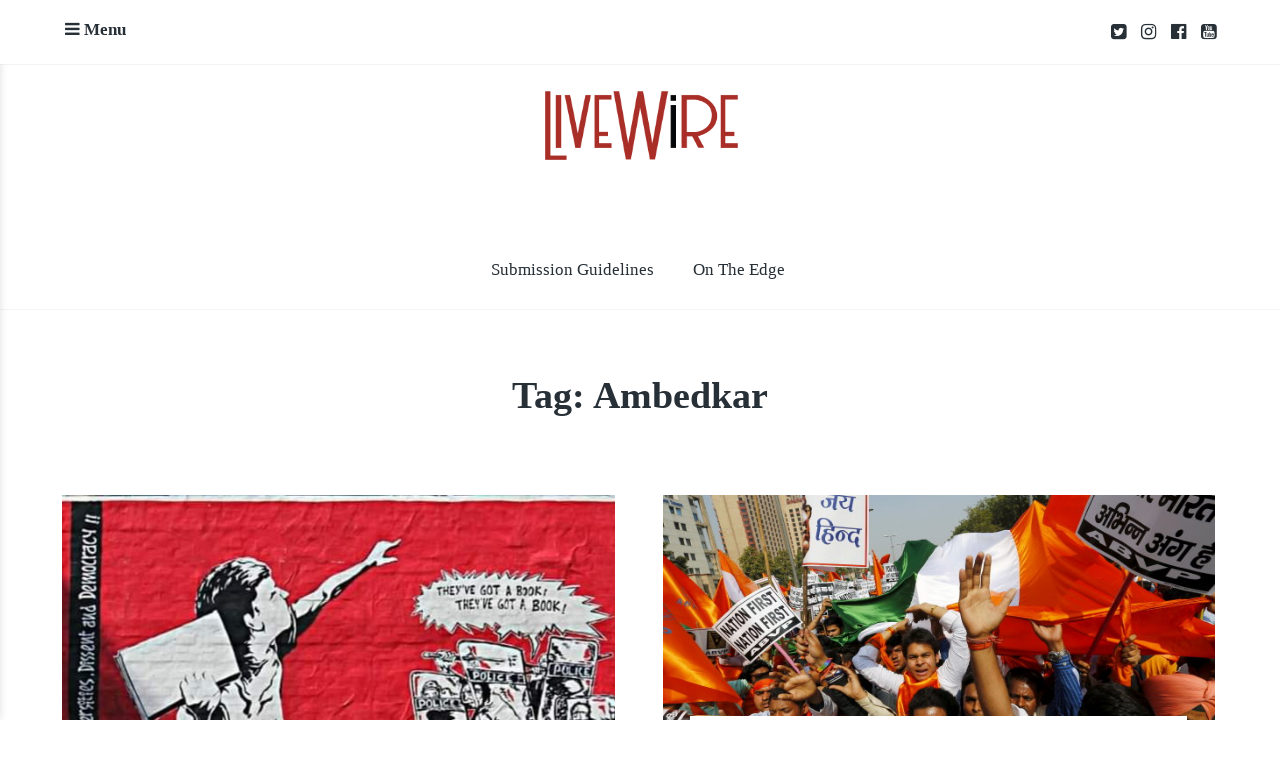

--- FILE ---
content_type: text/html; charset=UTF-8
request_url: https://livewire.thewire.in/tag/ambedkar/page/3/
body_size: 13588
content:
<!DOCTYPE html>
<html lang="en-US">
<head>
	<meta charset="UTF-8">
	<meta name="viewport" content="width=device-width, initial-scale=1">
	<link rel="profile" href="http://gmpg.org/xfn/11">
	<link rel="pingback" href="https://livewire.thewire.in/xmlrpc.php">

	<title>Ambedkar &#8211; Page 3</title>
<meta name='robots' content='max-image-preview:large' />
<link rel='dns-prefetch' href='//stats.wp.com' />
<link rel='dns-prefetch' href='//fonts.googleapis.com' />
<link rel='dns-prefetch' href='//v0.wordpress.com' />
<link rel='preconnect' href='//c0.wp.com' />
<link rel="alternate" type="application/rss+xml" title=" &raquo; Feed" href="https://livewire.thewire.in/feed/" />
<link rel="alternate" type="application/rss+xml" title=" &raquo; Comments Feed" href="https://livewire.thewire.in/comments/feed/" />
<link rel="alternate" type="application/rss+xml" title=" &raquo; Ambedkar Tag Feed" href="https://livewire.thewire.in/tag/ambedkar/feed/" />
<script type="text/javascript">
/* <![CDATA[ */
window._wpemojiSettings = {"baseUrl":"https:\/\/s.w.org\/images\/core\/emoji\/15.0.3\/72x72\/","ext":".png","svgUrl":"https:\/\/s.w.org\/images\/core\/emoji\/15.0.3\/svg\/","svgExt":".svg","source":{"concatemoji":"https:\/\/livewire.thewire.in\/wp-includes\/js\/wp-emoji-release.min.js?ver=6.6.2"}};
/*! This file is auto-generated */
!function(i,n){var o,s,e;function c(e){try{var t={supportTests:e,timestamp:(new Date).valueOf()};sessionStorage.setItem(o,JSON.stringify(t))}catch(e){}}function p(e,t,n){e.clearRect(0,0,e.canvas.width,e.canvas.height),e.fillText(t,0,0);var t=new Uint32Array(e.getImageData(0,0,e.canvas.width,e.canvas.height).data),r=(e.clearRect(0,0,e.canvas.width,e.canvas.height),e.fillText(n,0,0),new Uint32Array(e.getImageData(0,0,e.canvas.width,e.canvas.height).data));return t.every(function(e,t){return e===r[t]})}function u(e,t,n){switch(t){case"flag":return n(e,"\ud83c\udff3\ufe0f\u200d\u26a7\ufe0f","\ud83c\udff3\ufe0f\u200b\u26a7\ufe0f")?!1:!n(e,"\ud83c\uddfa\ud83c\uddf3","\ud83c\uddfa\u200b\ud83c\uddf3")&&!n(e,"\ud83c\udff4\udb40\udc67\udb40\udc62\udb40\udc65\udb40\udc6e\udb40\udc67\udb40\udc7f","\ud83c\udff4\u200b\udb40\udc67\u200b\udb40\udc62\u200b\udb40\udc65\u200b\udb40\udc6e\u200b\udb40\udc67\u200b\udb40\udc7f");case"emoji":return!n(e,"\ud83d\udc26\u200d\u2b1b","\ud83d\udc26\u200b\u2b1b")}return!1}function f(e,t,n){var r="undefined"!=typeof WorkerGlobalScope&&self instanceof WorkerGlobalScope?new OffscreenCanvas(300,150):i.createElement("canvas"),a=r.getContext("2d",{willReadFrequently:!0}),o=(a.textBaseline="top",a.font="600 32px Arial",{});return e.forEach(function(e){o[e]=t(a,e,n)}),o}function t(e){var t=i.createElement("script");t.src=e,t.defer=!0,i.head.appendChild(t)}"undefined"!=typeof Promise&&(o="wpEmojiSettingsSupports",s=["flag","emoji"],n.supports={everything:!0,everythingExceptFlag:!0},e=new Promise(function(e){i.addEventListener("DOMContentLoaded",e,{once:!0})}),new Promise(function(t){var n=function(){try{var e=JSON.parse(sessionStorage.getItem(o));if("object"==typeof e&&"number"==typeof e.timestamp&&(new Date).valueOf()<e.timestamp+604800&&"object"==typeof e.supportTests)return e.supportTests}catch(e){}return null}();if(!n){if("undefined"!=typeof Worker&&"undefined"!=typeof OffscreenCanvas&&"undefined"!=typeof URL&&URL.createObjectURL&&"undefined"!=typeof Blob)try{var e="postMessage("+f.toString()+"("+[JSON.stringify(s),u.toString(),p.toString()].join(",")+"));",r=new Blob([e],{type:"text/javascript"}),a=new Worker(URL.createObjectURL(r),{name:"wpTestEmojiSupports"});return void(a.onmessage=function(e){c(n=e.data),a.terminate(),t(n)})}catch(e){}c(n=f(s,u,p))}t(n)}).then(function(e){for(var t in e)n.supports[t]=e[t],n.supports.everything=n.supports.everything&&n.supports[t],"flag"!==t&&(n.supports.everythingExceptFlag=n.supports.everythingExceptFlag&&n.supports[t]);n.supports.everythingExceptFlag=n.supports.everythingExceptFlag&&!n.supports.flag,n.DOMReady=!1,n.readyCallback=function(){n.DOMReady=!0}}).then(function(){return e}).then(function(){var e;n.supports.everything||(n.readyCallback(),(e=n.source||{}).concatemoji?t(e.concatemoji):e.wpemoji&&e.twemoji&&(t(e.twemoji),t(e.wpemoji)))}))}((window,document),window._wpemojiSettings);
/* ]]> */
</script>

<style id='wp-emoji-styles-inline-css' type='text/css'>

	img.wp-smiley, img.emoji {
		display: inline !important;
		border: none !important;
		box-shadow: none !important;
		height: 1em !important;
		width: 1em !important;
		margin: 0 0.07em !important;
		vertical-align: -0.1em !important;
		background: none !important;
		padding: 0 !important;
	}
</style>
<link rel='stylesheet' id='wp-block-library-css' href='https://c0.wp.com/c/6.6.2/wp-includes/css/dist/block-library/style.min.css' type='text/css' media='all' />
<style id='classic-theme-styles-inline-css' type='text/css'>
/*! This file is auto-generated */
.wp-block-button__link{color:#fff;background-color:#32373c;border-radius:9999px;box-shadow:none;text-decoration:none;padding:calc(.667em + 2px) calc(1.333em + 2px);font-size:1.125em}.wp-block-file__button{background:#32373c;color:#fff;text-decoration:none}
</style>
<style id='global-styles-inline-css' type='text/css'>
:root{--wp--preset--aspect-ratio--square: 1;--wp--preset--aspect-ratio--4-3: 4/3;--wp--preset--aspect-ratio--3-4: 3/4;--wp--preset--aspect-ratio--3-2: 3/2;--wp--preset--aspect-ratio--2-3: 2/3;--wp--preset--aspect-ratio--16-9: 16/9;--wp--preset--aspect-ratio--9-16: 9/16;--wp--preset--color--black: #000000;--wp--preset--color--cyan-bluish-gray: #abb8c3;--wp--preset--color--white: #ffffff;--wp--preset--color--pale-pink: #f78da7;--wp--preset--color--vivid-red: #cf2e2e;--wp--preset--color--luminous-vivid-orange: #ff6900;--wp--preset--color--luminous-vivid-amber: #fcb900;--wp--preset--color--light-green-cyan: #7bdcb5;--wp--preset--color--vivid-green-cyan: #00d084;--wp--preset--color--pale-cyan-blue: #8ed1fc;--wp--preset--color--vivid-cyan-blue: #0693e3;--wp--preset--color--vivid-purple: #9b51e0;--wp--preset--gradient--vivid-cyan-blue-to-vivid-purple: linear-gradient(135deg,rgba(6,147,227,1) 0%,rgb(155,81,224) 100%);--wp--preset--gradient--light-green-cyan-to-vivid-green-cyan: linear-gradient(135deg,rgb(122,220,180) 0%,rgb(0,208,130) 100%);--wp--preset--gradient--luminous-vivid-amber-to-luminous-vivid-orange: linear-gradient(135deg,rgba(252,185,0,1) 0%,rgba(255,105,0,1) 100%);--wp--preset--gradient--luminous-vivid-orange-to-vivid-red: linear-gradient(135deg,rgba(255,105,0,1) 0%,rgb(207,46,46) 100%);--wp--preset--gradient--very-light-gray-to-cyan-bluish-gray: linear-gradient(135deg,rgb(238,238,238) 0%,rgb(169,184,195) 100%);--wp--preset--gradient--cool-to-warm-spectrum: linear-gradient(135deg,rgb(74,234,220) 0%,rgb(151,120,209) 20%,rgb(207,42,186) 40%,rgb(238,44,130) 60%,rgb(251,105,98) 80%,rgb(254,248,76) 100%);--wp--preset--gradient--blush-light-purple: linear-gradient(135deg,rgb(255,206,236) 0%,rgb(152,150,240) 100%);--wp--preset--gradient--blush-bordeaux: linear-gradient(135deg,rgb(254,205,165) 0%,rgb(254,45,45) 50%,rgb(107,0,62) 100%);--wp--preset--gradient--luminous-dusk: linear-gradient(135deg,rgb(255,203,112) 0%,rgb(199,81,192) 50%,rgb(65,88,208) 100%);--wp--preset--gradient--pale-ocean: linear-gradient(135deg,rgb(255,245,203) 0%,rgb(182,227,212) 50%,rgb(51,167,181) 100%);--wp--preset--gradient--electric-grass: linear-gradient(135deg,rgb(202,248,128) 0%,rgb(113,206,126) 100%);--wp--preset--gradient--midnight: linear-gradient(135deg,rgb(2,3,129) 0%,rgb(40,116,252) 100%);--wp--preset--font-size--small: 13px;--wp--preset--font-size--medium: 20px;--wp--preset--font-size--large: 36px;--wp--preset--font-size--x-large: 42px;--wp--preset--spacing--20: 0.44rem;--wp--preset--spacing--30: 0.67rem;--wp--preset--spacing--40: 1rem;--wp--preset--spacing--50: 1.5rem;--wp--preset--spacing--60: 2.25rem;--wp--preset--spacing--70: 3.38rem;--wp--preset--spacing--80: 5.06rem;--wp--preset--shadow--natural: 6px 6px 9px rgba(0, 0, 0, 0.2);--wp--preset--shadow--deep: 12px 12px 50px rgba(0, 0, 0, 0.4);--wp--preset--shadow--sharp: 6px 6px 0px rgba(0, 0, 0, 0.2);--wp--preset--shadow--outlined: 6px 6px 0px -3px rgba(255, 255, 255, 1), 6px 6px rgba(0, 0, 0, 1);--wp--preset--shadow--crisp: 6px 6px 0px rgba(0, 0, 0, 1);}:where(.is-layout-flex){gap: 0.5em;}:where(.is-layout-grid){gap: 0.5em;}body .is-layout-flex{display: flex;}.is-layout-flex{flex-wrap: wrap;align-items: center;}.is-layout-flex > :is(*, div){margin: 0;}body .is-layout-grid{display: grid;}.is-layout-grid > :is(*, div){margin: 0;}:where(.wp-block-columns.is-layout-flex){gap: 2em;}:where(.wp-block-columns.is-layout-grid){gap: 2em;}:where(.wp-block-post-template.is-layout-flex){gap: 1.25em;}:where(.wp-block-post-template.is-layout-grid){gap: 1.25em;}.has-black-color{color: var(--wp--preset--color--black) !important;}.has-cyan-bluish-gray-color{color: var(--wp--preset--color--cyan-bluish-gray) !important;}.has-white-color{color: var(--wp--preset--color--white) !important;}.has-pale-pink-color{color: var(--wp--preset--color--pale-pink) !important;}.has-vivid-red-color{color: var(--wp--preset--color--vivid-red) !important;}.has-luminous-vivid-orange-color{color: var(--wp--preset--color--luminous-vivid-orange) !important;}.has-luminous-vivid-amber-color{color: var(--wp--preset--color--luminous-vivid-amber) !important;}.has-light-green-cyan-color{color: var(--wp--preset--color--light-green-cyan) !important;}.has-vivid-green-cyan-color{color: var(--wp--preset--color--vivid-green-cyan) !important;}.has-pale-cyan-blue-color{color: var(--wp--preset--color--pale-cyan-blue) !important;}.has-vivid-cyan-blue-color{color: var(--wp--preset--color--vivid-cyan-blue) !important;}.has-vivid-purple-color{color: var(--wp--preset--color--vivid-purple) !important;}.has-black-background-color{background-color: var(--wp--preset--color--black) !important;}.has-cyan-bluish-gray-background-color{background-color: var(--wp--preset--color--cyan-bluish-gray) !important;}.has-white-background-color{background-color: var(--wp--preset--color--white) !important;}.has-pale-pink-background-color{background-color: var(--wp--preset--color--pale-pink) !important;}.has-vivid-red-background-color{background-color: var(--wp--preset--color--vivid-red) !important;}.has-luminous-vivid-orange-background-color{background-color: var(--wp--preset--color--luminous-vivid-orange) !important;}.has-luminous-vivid-amber-background-color{background-color: var(--wp--preset--color--luminous-vivid-amber) !important;}.has-light-green-cyan-background-color{background-color: var(--wp--preset--color--light-green-cyan) !important;}.has-vivid-green-cyan-background-color{background-color: var(--wp--preset--color--vivid-green-cyan) !important;}.has-pale-cyan-blue-background-color{background-color: var(--wp--preset--color--pale-cyan-blue) !important;}.has-vivid-cyan-blue-background-color{background-color: var(--wp--preset--color--vivid-cyan-blue) !important;}.has-vivid-purple-background-color{background-color: var(--wp--preset--color--vivid-purple) !important;}.has-black-border-color{border-color: var(--wp--preset--color--black) !important;}.has-cyan-bluish-gray-border-color{border-color: var(--wp--preset--color--cyan-bluish-gray) !important;}.has-white-border-color{border-color: var(--wp--preset--color--white) !important;}.has-pale-pink-border-color{border-color: var(--wp--preset--color--pale-pink) !important;}.has-vivid-red-border-color{border-color: var(--wp--preset--color--vivid-red) !important;}.has-luminous-vivid-orange-border-color{border-color: var(--wp--preset--color--luminous-vivid-orange) !important;}.has-luminous-vivid-amber-border-color{border-color: var(--wp--preset--color--luminous-vivid-amber) !important;}.has-light-green-cyan-border-color{border-color: var(--wp--preset--color--light-green-cyan) !important;}.has-vivid-green-cyan-border-color{border-color: var(--wp--preset--color--vivid-green-cyan) !important;}.has-pale-cyan-blue-border-color{border-color: var(--wp--preset--color--pale-cyan-blue) !important;}.has-vivid-cyan-blue-border-color{border-color: var(--wp--preset--color--vivid-cyan-blue) !important;}.has-vivid-purple-border-color{border-color: var(--wp--preset--color--vivid-purple) !important;}.has-vivid-cyan-blue-to-vivid-purple-gradient-background{background: var(--wp--preset--gradient--vivid-cyan-blue-to-vivid-purple) !important;}.has-light-green-cyan-to-vivid-green-cyan-gradient-background{background: var(--wp--preset--gradient--light-green-cyan-to-vivid-green-cyan) !important;}.has-luminous-vivid-amber-to-luminous-vivid-orange-gradient-background{background: var(--wp--preset--gradient--luminous-vivid-amber-to-luminous-vivid-orange) !important;}.has-luminous-vivid-orange-to-vivid-red-gradient-background{background: var(--wp--preset--gradient--luminous-vivid-orange-to-vivid-red) !important;}.has-very-light-gray-to-cyan-bluish-gray-gradient-background{background: var(--wp--preset--gradient--very-light-gray-to-cyan-bluish-gray) !important;}.has-cool-to-warm-spectrum-gradient-background{background: var(--wp--preset--gradient--cool-to-warm-spectrum) !important;}.has-blush-light-purple-gradient-background{background: var(--wp--preset--gradient--blush-light-purple) !important;}.has-blush-bordeaux-gradient-background{background: var(--wp--preset--gradient--blush-bordeaux) !important;}.has-luminous-dusk-gradient-background{background: var(--wp--preset--gradient--luminous-dusk) !important;}.has-pale-ocean-gradient-background{background: var(--wp--preset--gradient--pale-ocean) !important;}.has-electric-grass-gradient-background{background: var(--wp--preset--gradient--electric-grass) !important;}.has-midnight-gradient-background{background: var(--wp--preset--gradient--midnight) !important;}.has-small-font-size{font-size: var(--wp--preset--font-size--small) !important;}.has-medium-font-size{font-size: var(--wp--preset--font-size--medium) !important;}.has-large-font-size{font-size: var(--wp--preset--font-size--large) !important;}.has-x-large-font-size{font-size: var(--wp--preset--font-size--x-large) !important;}
:where(.wp-block-post-template.is-layout-flex){gap: 1.25em;}:where(.wp-block-post-template.is-layout-grid){gap: 1.25em;}
:where(.wp-block-columns.is-layout-flex){gap: 2em;}:where(.wp-block-columns.is-layout-grid){gap: 2em;}
:root :where(.wp-block-pullquote){font-size: 1.5em;line-height: 1.6;}
</style>
<link rel='stylesheet' id='baseline-style-css' href='https://livewire.thewire.in/wp-content/themes/baseline/style.css?ver=6.6.2' type='text/css' media='all' />
<style id='baseline-style-inline-css' type='text/css'>

		.site-title-wrap {
		      background-color: #ffffff;
		}
		
		.site-title-wrap {
		      padding: 2% 0;
		}
		
		.site-title a,
		.site-description {
			color: #020202;
		}
		
	.featured-content .post {
		padding: 2% 0;
	}
	
</style>
<link rel='stylesheet' id='font-awesome-css' href='https://livewire.thewire.in/wp-content/themes/baseline/inc/fontawesome/css/font-awesome.css?ver=4.3.0' type='text/css' media='screen' />
<link rel='stylesheet' id='baseline-fonts-css' href='//fonts.googleapis.com/css?family=Work+Sans%3A400%2C600%2C500%7CNoto+Sans%3A400%2C700%2C400italic%2C700italic&#038;subset=latin%2Clatin-ext' type='text/css' media='all' />
<link rel='stylesheet' id='jetpack-carousel-swiper-css-css' href='https://c0.wp.com/p/jetpack/14.5/modules/carousel/swiper-bundle.css' type='text/css' media='all' />
<link rel='stylesheet' id='jetpack-carousel-css' href='https://c0.wp.com/p/jetpack/14.5/modules/carousel/jetpack-carousel.css' type='text/css' media='all' />
<link rel='stylesheet' id='tiled-gallery-css' href='https://c0.wp.com/p/jetpack/14.5/modules/tiled-gallery/tiled-gallery/tiled-gallery.css' type='text/css' media='all' />
<script type="text/javascript" src="https://c0.wp.com/c/6.6.2/wp-includes/js/jquery/jquery.min.js" id="jquery-core-js"></script>
<script type="text/javascript" src="https://c0.wp.com/c/6.6.2/wp-includes/js/jquery/jquery-migrate.min.js" id="jquery-migrate-js"></script>
<link rel="https://api.w.org/" href="https://livewire.thewire.in/wp-json/" /><link rel="alternate" title="JSON" type="application/json" href="https://livewire.thewire.in/wp-json/wp/v2/tags/708" /><link rel="EditURI" type="application/rsd+xml" title="RSD" href="https://livewire.thewire.in/xmlrpc.php?rsd" />
<meta name="generator" content="WordPress 6.6.2" />
	<style>img#wpstats{display:none}</style>
		
<!-- Jetpack Open Graph Tags -->
<meta property="og:type" content="website" />
<meta property="og:title" content="Ambedkar &#8211; Page 3" />
<meta property="og:url" content="https://livewire.thewire.in/tag/ambedkar/" />
<meta property="og:image" content="https://livewire.thewire.in/wp-content/uploads/2023/09/cropped-livewire_full_logo-2.png" />
<meta property="og:image:width" content="570" />
<meta property="og:image:height" content="236" />
<meta property="og:image:alt" content="" />
<meta property="og:locale" content="en_US" />
<meta name="twitter:site" content="@livewire" />

<!-- End Jetpack Open Graph Tags -->
<link rel="icon" href="https://livewire.thewire.in/wp-content/uploads/2020/07/livewire_logo.png" sizes="32x32" />
<link rel="icon" href="https://livewire.thewire.in/wp-content/uploads/2020/07/livewire_logo.png" sizes="192x192" />
<link rel="apple-touch-icon" href="https://livewire.thewire.in/wp-content/uploads/2020/07/livewire_logo.png" />
<meta name="msapplication-TileImage" content="https://livewire.thewire.in/wp-content/uploads/2020/07/livewire_logo.png" />
		<style type="text/css" id="wp-custom-css">
			.entry-title{font-size:38px !important;}

.entry-content a{color: #A92E28 !important;border-bottom: solid 1px #A92E28 !important;}

ins{
font-weight: 700 !important;
font-family: PT Sans !important;
text-decoration: none;
padding-bottom: 10px;
width: 100%;
display: block;
font-size: 1.1em !important;
background:none;
font-style: italic;
}
.site-logo{width:200px;height:70px;}
.site-title-wrap{background-color:white;}
		</style>
		<script async src="https://www.googletagmanager.com/gtag/js?id=UA-116538093-1"></script>
<script>
  window.dataLayer = window.dataLayer || [];
  function gtag(){dataLayer.push(arguments);}
  gtag('js', new Date());

  gtag('config', 'UA-116538093-1');
</script>
</head>

<body class="archive paged tag tag-ambedkar tag-708 wp-custom-logo paged-3 tag-paged-3 infinite-scroll two-column has-widgets has-site-logo">
<nav id="slideout-menu" class="slideout-menu">
	<!-- Sidebar navigation -->
	<nav id="site-navigation" class="sidebar-navigation" role="navigation">
		<!-- Get the main navigation for mobile -->
		<div class="mobile-menu">
		<div class="menu-nav-bar-container"><ul id="menu-nav-bar" class="menu"><li id="menu-item-8640" class="menu-item menu-item-type-custom menu-item-object-custom menu-item-8640"><a href="http://livewire.thewire.in/livewire-submission-guidelines/">Submission Guidelines</a></li>
<li id="menu-item-11338" class="menu-item menu-item-type-custom menu-item-object-custom menu-item-11338"><a target="_blank" rel="noopener" href="http://livewire.thewire.in/tag/On-the-edge/">On The Edge</a></li>
</ul></div>		</div>
	</nav><!-- #site-navigation -->

		<div id="secondary" class="widget-area">
					<aside class="widget social-widget">
				<nav class="social-navigation" role="navigation">
					<div class="menu-homepage-top-social-container"><ul id="menu-homepage-top-social" class="menu"><li id="menu-item-64" class="menu-item menu-item-type-custom menu-item-object-custom menu-item-64"><a target="_blank" rel="noopener" href="https://twitter.com/livewire?lang=en">twitter</a></li>
<li id="menu-item-65" class="menu-item menu-item-type-custom menu-item-object-custom menu-item-65"><a target="_blank" rel="noopener" href="https://www.instagram.com/livewirein/">instagram</a></li>
<li id="menu-item-63" class="menu-item menu-item-type-custom menu-item-object-custom menu-item-63"><a target="_blank" rel="noopener" href="https://facebook.com/thewire.in">facebook</a></li>
<li id="menu-item-129" class="menu-item menu-item-type-custom menu-item-object-custom menu-item-129"><a target="_blank" rel="noopener" href="https://www.youtube.com/c/TheWireNews?sub_confirmation=1">youtube</a></li>
</ul></div>				</nav><!-- .footer-navigation -->
			</aside>
		
		<aside id="nav_menu-3" class="widget widget_nav_menu"><div class="menu-nav-bar-container"><ul id="menu-nav-bar-1" class="menu"><li class="menu-item menu-item-type-custom menu-item-object-custom menu-item-8640"><a href="http://livewire.thewire.in/livewire-submission-guidelines/">Submission Guidelines</a></li>
<li class="menu-item menu-item-type-custom menu-item-object-custom menu-item-11338"><a target="_blank" rel="noopener" href="http://livewire.thewire.in/tag/On-the-edge/">On The Edge</a></li>
</ul></div></aside>	</div>
</nav>


<div class="fixed-nav">
	<div class="container">
		<div class="menu-toggle fixed-toggle">
			<i class="fa"></i> <span>Menu</span>
		</div>

					<div class="fixed-nav-right">
				<nav class="social-navigation" role="navigation">
					<div class="menu-homepage-top-social-container"><ul id="menu-homepage-top-social-1" class="menu"><li class="menu-item menu-item-type-custom menu-item-object-custom menu-item-64"><a target="_blank" rel="noopener" href="https://twitter.com/livewire?lang=en">twitter</a></li>
<li class="menu-item menu-item-type-custom menu-item-object-custom menu-item-65"><a target="_blank" rel="noopener" href="https://www.instagram.com/livewirein/">instagram</a></li>
<li class="menu-item menu-item-type-custom menu-item-object-custom menu-item-63"><a target="_blank" rel="noopener" href="https://facebook.com/thewire.in">facebook</a></li>
<li class="menu-item menu-item-type-custom menu-item-object-custom menu-item-129"><a target="_blank" rel="noopener" href="https://www.youtube.com/c/TheWireNews?sub_confirmation=1">youtube</a></li>
</ul></div>				</nav><!-- .footer-navigation -->
			</div>
		
			</div><!-- .container -->
</div><!-- .fixed-nav -->

<header id="masthead" class="site-header" role="banner">
	<!-- Site title and logo -->
	<div class="site-title-wrap">
			<!-- Use the Site Logo feature, if supported -->
	<a href="https://livewire.thewire.in/" class="site-logo-link" rel="home" itemprop="url"><img width="570" height="236" src="https://livewire.thewire.in/wp-content/uploads/2023/09/cropped-livewire_full_logo-2.png" class="site-logo attachment-baseline-logo" alt="" data-size="baseline-logo" itemprop="logo" decoding="async" fetchpriority="high" srcset="https://livewire.thewire.in/wp-content/uploads/2023/09/cropped-livewire_full_logo-2.png 570w, https://livewire.thewire.in/wp-content/uploads/2023/09/cropped-livewire_full_logo-2-300x124.png 300w, https://livewire.thewire.in/wp-content/uploads/2023/09/cropped-livewire_full_logo-2-425x176.png 425w" sizes="(max-width: 570px) 100vw, 570px" data-attachment-id="49045" data-permalink="https://livewire.thewire.in/cropped-livewire_full_logo-2-png/" data-orig-file="https://livewire.thewire.in/wp-content/uploads/2023/09/cropped-livewire_full_logo-2.png" data-orig-size="570,236" data-comments-opened="0" data-image-meta="{&quot;aperture&quot;:&quot;0&quot;,&quot;credit&quot;:&quot;&quot;,&quot;camera&quot;:&quot;&quot;,&quot;caption&quot;:&quot;&quot;,&quot;created_timestamp&quot;:&quot;0&quot;,&quot;copyright&quot;:&quot;&quot;,&quot;focal_length&quot;:&quot;0&quot;,&quot;iso&quot;:&quot;0&quot;,&quot;shutter_speed&quot;:&quot;0&quot;,&quot;title&quot;:&quot;&quot;,&quot;orientation&quot;:&quot;0&quot;}" data-image-title="cropped-livewire_full_logo-2.png" data-image-description="&lt;p&gt;http://livewire.thewire.in/wp-content/uploads/2023/09/cropped-livewire_full_logo-2.png&lt;/p&gt;
" data-image-caption="" data-medium-file="https://livewire.thewire.in/wp-content/uploads/2023/09/cropped-livewire_full_logo-2-300x124.png" data-large-file="https://livewire.thewire.in/wp-content/uploads/2023/09/cropped-livewire_full_logo-2.png" /></a>
	<div class="titles-wrap">
					<p class="site-title"><a href="https://livewire.thewire.in/" rel="home"></a></p>
			
			</div><!-- .titles-wrap -->

		<!-- Get the header background image -->
			</div>

	<!-- Get the main menu -->
	<nav class="main-navigation" role="navigation">
		<div class="menu-nav-bar-container"><ul id="menu-nav-bar-2" class="menu"><li class="menu-item menu-item-type-custom menu-item-object-custom menu-item-8640"><a href="http://livewire.thewire.in/livewire-submission-guidelines/">Submission Guidelines</a></li>
<li class="menu-item menu-item-type-custom menu-item-object-custom menu-item-11338"><a target="_blank" rel="noopener" href="http://livewire.thewire.in/tag/On-the-edge/">On The Edge</a></li>
</ul></div>	</nav><!-- .main-navigation -->
</header><!-- #masthead -->

<div id="page" class="hfeed site">
	<div id="content" class="site-content">
		

	<section id="primary" class="content-area">
		<main id="main" class="site-main blocks-page" role="main">
							<header class="entry-header archive-header">
					<div class="container">
						<h1 class="entry-title">Tag: <span>Ambedkar</span></h1>					</div><!-- .container -->
				</header><!-- .entry-header -->

				<div id="post-wrapper" class="grid-wrapper">
					<div class="gallery-wrapper">
					
	<div id="post-10627" class="gallery-thumb post post-10627 type-post status-publish format-standard has-post-thumbnail hentry category-livewire tag-ambedkar tag-education-budget tag-icons-on-jnu-walls tag-jnu-library-budget-cut tag-jnu-vc-wall-posters tag-jnu-wall-posters tag-jnu-wall-posters-delhi-defacement-act tag-jnu-wall-posters-removed tag-library-budget tag-open-letter-jnusu-president tag-posters-in-jnu with-featured-image">
		<a class="gallery-thumb-image with-featured-image" href="https://livewire.thewire.in/livewire/an-open-letter-from-the-walls-of-jnu/" title="An Open Letter From the Walls of JNU">
			<!-- Grab the image, or the fallback image -->
			<img width="619" height="520" src="https://livewire.thewire.in/wp-content/uploads/2019/07/jnu-wall.jpeg" class="attachment-baseline-two-column size-baseline-two-column wp-post-image" alt="" decoding="async" srcset="https://livewire.thewire.in/wp-content/uploads/2019/07/jnu-wall.jpeg 619w, https://livewire.thewire.in/wp-content/uploads/2019/07/jnu-wall-300x252.jpeg 300w, https://livewire.thewire.in/wp-content/uploads/2019/07/jnu-wall-425x357.jpeg 425w, https://livewire.thewire.in/wp-content/uploads/2019/07/jnu-wall-24x20.jpeg 24w, https://livewire.thewire.in/wp-content/uploads/2019/07/jnu-wall-36x30.jpeg 36w, https://livewire.thewire.in/wp-content/uploads/2019/07/jnu-wall-48x40.jpeg 48w" sizes="(max-width: 619px) 100vw, 619px" data-attachment-id="10632" data-permalink="https://livewire.thewire.in/livewire/an-open-letter-from-the-walls-of-jnu/attachment/jnu-wall/" data-orig-file="https://livewire.thewire.in/wp-content/uploads/2019/07/jnu-wall.jpeg" data-orig-size="619,520" data-comments-opened="0" data-image-meta="{&quot;aperture&quot;:&quot;0&quot;,&quot;credit&quot;:&quot;&quot;,&quot;camera&quot;:&quot;&quot;,&quot;caption&quot;:&quot;&quot;,&quot;created_timestamp&quot;:&quot;0&quot;,&quot;copyright&quot;:&quot;&quot;,&quot;focal_length&quot;:&quot;0&quot;,&quot;iso&quot;:&quot;0&quot;,&quot;shutter_speed&quot;:&quot;0&quot;,&quot;title&quot;:&quot;&quot;,&quot;orientation&quot;:&quot;0&quot;}" data-image-title="jnu wall" data-image-description="" data-image-caption="" data-medium-file="https://livewire.thewire.in/wp-content/uploads/2019/07/jnu-wall-300x252.jpeg" data-large-file="https://livewire.thewire.in/wp-content/uploads/2019/07/jnu-wall.jpeg" />		</a>

		<div class="container">
			<header class="entry-header">
				<h2 class="entry-title"><a href="https://livewire.thewire.in/livewire/an-open-letter-from-the-walls-of-jnu/" rel="bookmark">An Open Letter From the Walls of JNU</a></h2>

					<div class="byline">
		<span>
						<!-- Get the avatar -->
			<a href="https://livewire.thewire.in/author/n-sai-balaji/" title="Posts by  ">
				<img alt='' src='https://secure.gravatar.com/avatar/c03b29a89ec8d06bd6af957b85a1db0a?s=24&#038;d=mm&#038;r=g' srcset='https://secure.gravatar.com/avatar/c03b29a89ec8d06bd6af957b85a1db0a?s=48&#038;d=mm&#038;r=g 2x' class='avatar avatar-24 photo' height='24' width='24' decoding='async'/>			</a>
			<a href="https://livewire.thewire.in/author/n-sai-balaji/" title="Posts by N. Sai Balaji" rel="author">N. Sai Balaji</a>		</span>
		<span><a href="https://livewire.thewire.in/livewire/an-open-letter-from-the-walls-of-jnu/" rel="bookmark">July 20, 2019</a></span>
			</div>
			</header><!-- .entry-header -->


							<div class="entry-content">
					<p>JNU's vice-chancellor has allegedly ordered to take down all the wall posters under the Delhi Defacement Act.</p>
				</div>
			
			<p class="more-bg"><a class="more-link" href="https://livewire.thewire.in/livewire/an-open-letter-from-the-walls-of-jnu/" rel="bookmark">Read More</a></p>

		</div><!-- .gallery-thumb-inside -->

	</div>

	<div id="post-3253" class="gallery-thumb post post-3253 type-post status-publish format-standard has-post-thumbnail hentry category-livewire tag-abvp tag-abvp-ramjas tag-abvp-ramjas-college tag-ambedkar tag-amnesty-india tag-anti-nationalism tag-bhagat-singh tag-bjp tag-buddha-in-a-traffic-jam tag-delhi-university tag-iit-madras tag-iit-madras-beef-festival tag-jadavpur-university tag-jnu tag-kashmir tag-ramjas tag-rohingya tag-sardar-patel tag-shehla-rashid tag-subhash-chandra-bose tag-swami-vivekananda tag-umar-khalid tag-vd-savarkar tag-vivek-agnihotri with-featured-image">
		<a class="gallery-thumb-image with-featured-image" href="https://livewire.thewire.in/livewire/abvp-vivekananda/" title="The ABVP Claims It Follows Swami Vivekananda&#8217;s Teachings. Its Actions Say Otherwise">
			<!-- Grab the image, or the fallback image -->
			<img width="630" height="315" src="https://livewire.thewire.in/wp-content/uploads/2018/07/abvp-adnan-abidi.jpeg" class="attachment-baseline-two-column size-baseline-two-column wp-post-image" alt="" decoding="async" loading="lazy" srcset="https://livewire.thewire.in/wp-content/uploads/2018/07/abvp-adnan-abidi.jpeg 630w, https://livewire.thewire.in/wp-content/uploads/2018/07/abvp-adnan-abidi-300x150.jpeg 300w, https://livewire.thewire.in/wp-content/uploads/2018/07/abvp-adnan-abidi-425x213.jpeg 425w, https://livewire.thewire.in/wp-content/uploads/2018/07/abvp-adnan-abidi-24x12.jpeg 24w, https://livewire.thewire.in/wp-content/uploads/2018/07/abvp-adnan-abidi-36x18.jpeg 36w, https://livewire.thewire.in/wp-content/uploads/2018/07/abvp-adnan-abidi-48x24.jpeg 48w" sizes="(max-width: 630px) 100vw, 630px" data-attachment-id="3256" data-permalink="https://livewire.thewire.in/livewire/abvp-vivekananda/attachment/activists-from-the-abvp-the-student-wing-of-indias-ruling-bjp-shout-slogans-during-a-protest-march-in-new-delhi/" data-orig-file="https://livewire.thewire.in/wp-content/uploads/2018/07/abvp-adnan-abidi.jpeg" data-orig-size="630,315" data-comments-opened="0" data-image-meta="{&quot;aperture&quot;:&quot;0&quot;,&quot;credit&quot;:&quot;REUTERS&quot;,&quot;camera&quot;:&quot;&quot;,&quot;caption&quot;:&quot;Activists from the Akhil Bharatiya Vidyarthi Parishad (ABVP), the student wing of India\u2019s ruling Bharatiya Janata Party (BJP), shout slogans during a protest march in New Delhi, India, February 24, 2016. Thousands of ABVP members on Wednesday carried out the march against \&quot;anti-national sloganeering\&quot; raised at the Jawaharlal Nehru University (JNU) campus earlier this month, protesters said.  REUTERS\/Adnan Abidi&quot;,&quot;created_timestamp&quot;:&quot;1456308085&quot;,&quot;copyright&quot;:&quot;&quot;,&quot;focal_length&quot;:&quot;0&quot;,&quot;iso&quot;:&quot;0&quot;,&quot;shutter_speed&quot;:&quot;0&quot;,&quot;title&quot;:&quot;Activists from the ABVP the student wing of India\u2019s ruling BJP shout slogans during a protest march in New Delhi&quot;,&quot;orientation&quot;:&quot;0&quot;}" data-image-title="Activists from the ABVP the student wing of India’s ruling BJP shout slogans during a protest march in New Delhi" data-image-description="" data-image-caption="&lt;p&gt;Activists from the Akhil Bharatiya Vidyarthi Parishad (ABVP), the student wing of India’s ruling Bharatiya Janata Party (BJP), shout slogans during a protest march in New Delhi, India, February 24, 2016. Thousands of ABVP members on Wednesday carried out the march against &#8220;anti-national sloganeering&#8221; raised at the Jawaharlal Nehru University (JNU) campus earlier this month, protesters said. Credit: Reuters/Adnan Abidi&lt;/p&gt;
" data-medium-file="https://livewire.thewire.in/wp-content/uploads/2018/07/abvp-adnan-abidi-300x150.jpeg" data-large-file="https://livewire.thewire.in/wp-content/uploads/2018/07/abvp-adnan-abidi.jpeg" />		</a>

		<div class="container">
			<header class="entry-header">
				<h2 class="entry-title"><a href="https://livewire.thewire.in/livewire/abvp-vivekananda/" rel="bookmark">The ABVP Claims It Follows Swami Vivekananda&#8217;s Teachings. Its Actions Say Otherwise</a></h2>

					<div class="byline">
		<span>
						<!-- Get the avatar -->
			<a href="https://livewire.thewire.in/author/vivashwan-singh/" title="Posts by  ">
				<img alt='' src='https://secure.gravatar.com/avatar/63ea5a5f40b7b30e23a5b15fd80b2e18?s=24&#038;d=mm&#038;r=g' srcset='https://secure.gravatar.com/avatar/63ea5a5f40b7b30e23a5b15fd80b2e18?s=48&#038;d=mm&#038;r=g 2x' class='avatar avatar-24 photo' height='24' width='24' loading='lazy' decoding='async'/>			</a>
			<a href="https://livewire.thewire.in/author/vivashwan-singh/" title="Posts by Vivashwan Singh" rel="author">Vivashwan Singh</a>		</span>
		<span><a href="https://livewire.thewire.in/livewire/abvp-vivekananda/" rel="bookmark">July 30, 2018</a></span>
			</div>
			</header><!-- .entry-header -->


							<div class="entry-content">
					<p>Where Vivekananda valued secularism and tolerance, the ABVP only seems to care about shutting down "anti-national" activities.</p>
				</div>
			
			<p class="more-bg"><a class="more-link" href="https://livewire.thewire.in/livewire/abvp-vivekananda/" rel="bookmark">Read More</a></p>

		</div><!-- .gallery-thumb-inside -->

	</div>

	<div id="post-1218" class="gallery-thumb post post-1218 type-post status-publish format-standard has-post-thumbnail hentry category-livewire tag-ambedkar tag-appsc tag-campus tag-campus-politics tag-caste tag-caste-oppression tag-democracy tag-equality tag-freedom tag-iit tag-iitb tag-participatory-democracy tag-restrictions tag-sexism tag-theory with-featured-image">
		<a class="gallery-thumb-image with-featured-image" href="https://livewire.thewire.in/livewire/what-the-call-to-ban-unofficial-groups-at-iitb-really-means/" title="What the Call to Ban Unofficial Groups at IITB Really Means">
			<!-- Grab the image, or the fallback image -->
			<img width="650" height="305" src="https://livewire.thewire.in/wp-content/uploads/2018/05/ambedkar-portrait.jpg" class="attachment-baseline-two-column size-baseline-two-column wp-post-image" alt="" decoding="async" loading="lazy" data-attachment-id="1224" data-permalink="https://livewire.thewire.in/livewire/what-the-call-to-ban-unofficial-groups-at-iitb-really-means/attachment/ambedkar-portrait/" data-orig-file="https://livewire.thewire.in/wp-content/uploads/2018/05/ambedkar-portrait.jpg" data-orig-size="720,338" data-comments-opened="0" data-image-meta="{&quot;aperture&quot;:&quot;0&quot;,&quot;credit&quot;:&quot;&quot;,&quot;camera&quot;:&quot;&quot;,&quot;caption&quot;:&quot;&quot;,&quot;created_timestamp&quot;:&quot;0&quot;,&quot;copyright&quot;:&quot;&quot;,&quot;focal_length&quot;:&quot;0&quot;,&quot;iso&quot;:&quot;0&quot;,&quot;shutter_speed&quot;:&quot;0&quot;,&quot;title&quot;:&quot;&quot;,&quot;orientation&quot;:&quot;0&quot;}" data-image-title="ambedkar-portrait" data-image-description="" data-image-caption="&lt;p&gt;Credit: Reuters&lt;/p&gt;
" data-medium-file="https://livewire.thewire.in/wp-content/uploads/2018/05/ambedkar-portrait.jpg" data-large-file="https://livewire.thewire.in/wp-content/uploads/2018/05/ambedkar-portrait.jpg" />		</a>

		<div class="container">
			<header class="entry-header">
				<h2 class="entry-title"><a href="https://livewire.thewire.in/livewire/what-the-call-to-ban-unofficial-groups-at-iitb-really-means/" rel="bookmark">What the Call to Ban Unofficial Groups at IITB Really Means</a></h2>

					<div class="byline">
		<span>
						<!-- Get the avatar -->
			<a href="https://livewire.thewire.in/author/danish-hamid/" title="Posts by  ">
				<img alt='' src='https://secure.gravatar.com/avatar/13ee45358d2949634f3b787cc151496d?s=24&#038;d=mm&#038;r=g' srcset='https://secure.gravatar.com/avatar/13ee45358d2949634f3b787cc151496d?s=48&#038;d=mm&#038;r=g 2x' class='avatar avatar-24 photo' height='24' width='24' loading='lazy' decoding='async'/>			</a>
			<a href="https://livewire.thewire.in/author/danish-hamid/" title="Posts by Danish Hamid" rel="author">Danish Hamid</a>		</span>
		<span><a href="https://livewire.thewire.in/livewire/what-the-call-to-ban-unofficial-groups-at-iitb-really-means/" rel="bookmark">May 3, 2018</a></span>
			</div>
			</header><!-- .entry-header -->


							<div class="entry-content">
					<p>The protests in IITB against groups discussing and challenging inherent oppressions are another nail in the coffin of free student expression and activism</p>
				</div>
			
			<p class="more-bg"><a class="more-link" href="https://livewire.thewire.in/livewire/what-the-call-to-ban-unofficial-groups-at-iitb-really-means/" rel="bookmark">Read More</a></p>

		</div><!-- .gallery-thumb-inside -->

	</div>
					</div><!-- .gallery-wrapper -->
				</div><!-- #post-wrapper -->

					<div class="pagination">
		<div class="container">
		<a class="prev page-numbers" href="https://livewire.thewire.in/tag/ambedkar/page/2/">&larr;</a>
<a class="page-numbers" href="https://livewire.thewire.in/tag/ambedkar/page/1/">1</a>
<a class="page-numbers" href="https://livewire.thewire.in/tag/ambedkar/page/2/">2</a>
<span aria-current="page" class="page-numbers current">3</span>		</div>
	</div>
			</main><!-- #main -->
	</section><!-- #primary -->


	</div><!-- #content -->
</div><!-- #page -->


<footer id="colophon" class="site-footer" role="contentinfo">
	<div class="container">
		<div class="footer-bottom">
			

			<div class="site-info">
				© Copyright TheWire.in 2023. All rights reserved.			</div>
		</div>
	</div><!-- .container -->
</footer><!-- #colophon -->

		<div id="jp-carousel-loading-overlay">
			<div id="jp-carousel-loading-wrapper">
				<span id="jp-carousel-library-loading">&nbsp;</span>
			</div>
		</div>
		<div class="jp-carousel-overlay" style="display: none;">

		<div class="jp-carousel-container">
			<!-- The Carousel Swiper -->
			<div
				class="jp-carousel-wrap swiper-container jp-carousel-swiper-container jp-carousel-transitions"
				itemscope
				itemtype="https://schema.org/ImageGallery">
				<div class="jp-carousel swiper-wrapper"></div>
				<div class="jp-swiper-button-prev swiper-button-prev">
					<svg width="25" height="24" viewBox="0 0 25 24" fill="none" xmlns="http://www.w3.org/2000/svg">
						<mask id="maskPrev" mask-type="alpha" maskUnits="userSpaceOnUse" x="8" y="6" width="9" height="12">
							<path d="M16.2072 16.59L11.6496 12L16.2072 7.41L14.8041 6L8.8335 12L14.8041 18L16.2072 16.59Z" fill="white"/>
						</mask>
						<g mask="url(#maskPrev)">
							<rect x="0.579102" width="23.8823" height="24" fill="#FFFFFF"/>
						</g>
					</svg>
				</div>
				<div class="jp-swiper-button-next swiper-button-next">
					<svg width="25" height="24" viewBox="0 0 25 24" fill="none" xmlns="http://www.w3.org/2000/svg">
						<mask id="maskNext" mask-type="alpha" maskUnits="userSpaceOnUse" x="8" y="6" width="8" height="12">
							<path d="M8.59814 16.59L13.1557 12L8.59814 7.41L10.0012 6L15.9718 12L10.0012 18L8.59814 16.59Z" fill="white"/>
						</mask>
						<g mask="url(#maskNext)">
							<rect x="0.34375" width="23.8822" height="24" fill="#FFFFFF"/>
						</g>
					</svg>
				</div>
			</div>
			<!-- The main close buton -->
			<div class="jp-carousel-close-hint">
				<svg width="25" height="24" viewBox="0 0 25 24" fill="none" xmlns="http://www.w3.org/2000/svg">
					<mask id="maskClose" mask-type="alpha" maskUnits="userSpaceOnUse" x="5" y="5" width="15" height="14">
						<path d="M19.3166 6.41L17.9135 5L12.3509 10.59L6.78834 5L5.38525 6.41L10.9478 12L5.38525 17.59L6.78834 19L12.3509 13.41L17.9135 19L19.3166 17.59L13.754 12L19.3166 6.41Z" fill="white"/>
					</mask>
					<g mask="url(#maskClose)">
						<rect x="0.409668" width="23.8823" height="24" fill="#FFFFFF"/>
					</g>
				</svg>
			</div>
			<!-- Image info, comments and meta -->
			<div class="jp-carousel-info">
				<div class="jp-carousel-info-footer">
					<div class="jp-carousel-pagination-container">
						<div class="jp-swiper-pagination swiper-pagination"></div>
						<div class="jp-carousel-pagination"></div>
					</div>
					<div class="jp-carousel-photo-title-container">
						<h2 class="jp-carousel-photo-caption"></h2>
					</div>
					<div class="jp-carousel-photo-icons-container">
						<a href="#" class="jp-carousel-icon-btn jp-carousel-icon-info" aria-label="Toggle photo metadata visibility">
							<span class="jp-carousel-icon">
								<svg width="25" height="24" viewBox="0 0 25 24" fill="none" xmlns="http://www.w3.org/2000/svg">
									<mask id="maskInfo" mask-type="alpha" maskUnits="userSpaceOnUse" x="2" y="2" width="21" height="20">
										<path fill-rule="evenodd" clip-rule="evenodd" d="M12.7537 2C7.26076 2 2.80273 6.48 2.80273 12C2.80273 17.52 7.26076 22 12.7537 22C18.2466 22 22.7046 17.52 22.7046 12C22.7046 6.48 18.2466 2 12.7537 2ZM11.7586 7V9H13.7488V7H11.7586ZM11.7586 11V17H13.7488V11H11.7586ZM4.79292 12C4.79292 16.41 8.36531 20 12.7537 20C17.142 20 20.7144 16.41 20.7144 12C20.7144 7.59 17.142 4 12.7537 4C8.36531 4 4.79292 7.59 4.79292 12Z" fill="white"/>
									</mask>
									<g mask="url(#maskInfo)">
										<rect x="0.8125" width="23.8823" height="24" fill="#FFFFFF"/>
									</g>
								</svg>
							</span>
						</a>
											</div>
				</div>
				<div class="jp-carousel-info-extra">
					<div class="jp-carousel-info-content-wrapper">
						<div class="jp-carousel-photo-title-container">
							<h2 class="jp-carousel-photo-title"></h2>
						</div>
						<div class="jp-carousel-comments-wrapper">
													</div>
						<div class="jp-carousel-image-meta">
							<div class="jp-carousel-title-and-caption">
								<div class="jp-carousel-photo-info">
									<h3 class="jp-carousel-caption" itemprop="caption description"></h3>
								</div>

								<div class="jp-carousel-photo-description"></div>
							</div>
							<ul class="jp-carousel-image-exif" style="display: none;"></ul>
							<a class="jp-carousel-image-download" href="#" target="_blank" style="display: none;">
								<svg width="25" height="24" viewBox="0 0 25 24" fill="none" xmlns="http://www.w3.org/2000/svg">
									<mask id="mask0" mask-type="alpha" maskUnits="userSpaceOnUse" x="3" y="3" width="19" height="18">
										<path fill-rule="evenodd" clip-rule="evenodd" d="M5.84615 5V19H19.7775V12H21.7677V19C21.7677 20.1 20.8721 21 19.7775 21H5.84615C4.74159 21 3.85596 20.1 3.85596 19V5C3.85596 3.9 4.74159 3 5.84615 3H12.8118V5H5.84615ZM14.802 5V3H21.7677V10H19.7775V6.41L9.99569 16.24L8.59261 14.83L18.3744 5H14.802Z" fill="white"/>
									</mask>
									<g mask="url(#mask0)">
										<rect x="0.870605" width="23.8823" height="24" fill="#FFFFFF"/>
									</g>
								</svg>
								<span class="jp-carousel-download-text"></span>
							</a>
							<div class="jp-carousel-image-map" style="display: none;"></div>
						</div>
					</div>
				</div>
			</div>
		</div>

		</div>
		<script type="text/javascript" src="https://c0.wp.com/c/6.6.2/wp-includes/js/imagesloaded.min.js" id="imagesloaded-js"></script>
<script type="text/javascript" src="https://c0.wp.com/c/6.6.2/wp-includes/js/masonry.min.js" id="masonry-js"></script>
<script type="text/javascript" id="baseline-js-js-extra">
/* <![CDATA[ */
var baseline_js_vars = {"ajaxurl":"https:\/\/livewire.thewire.in\/wp-admin\/admin-ajax.php"};
/* ]]> */
</script>
<script type="text/javascript" src="https://livewire.thewire.in/wp-content/themes/baseline/js/baseline.js?ver=1.0" id="baseline-js-js"></script>
<script type="text/javascript" src="https://livewire.thewire.in/wp-content/themes/baseline/js/headroom.js?ver=1.0" id="headroom-js"></script>
<script type="text/javascript" src="https://livewire.thewire.in/wp-content/themes/baseline/js/jQuery.headroom.js?ver=0.7.0" id="headroom-jquery-js"></script>
<script type="text/javascript" src="https://livewire.thewire.in/wp-content/themes/baseline/js/responsiveslides.js?ver=1.54" id="responsive-slides-js"></script>
<script type="text/javascript" src="https://livewire.thewire.in/wp-content/themes/baseline/js/jquery.fitvids.js?ver=1.1" id="fitvids-js"></script>
<script type="text/javascript" id="jetpack-carousel-js-extra">
/* <![CDATA[ */
var jetpackSwiperLibraryPath = {"url":"https:\/\/livewire.thewire.in\/wp-content\/plugins\/jetpack\/_inc\/build\/carousel\/swiper-bundle.min.js"};
var jetpackCarouselStrings = {"widths":[370,700,1000,1200,1400,2000],"is_logged_in":"","lang":"en","ajaxurl":"https:\/\/livewire.thewire.in\/wp-admin\/admin-ajax.php","nonce":"5c5c579f00","display_exif":"0","display_comments":"0","single_image_gallery":"1","single_image_gallery_media_file":"","background_color":"black","comment":"Comment","post_comment":"Post Comment","write_comment":"Write a Comment...","loading_comments":"Loading Comments...","image_label":"Open image in full-screen.","download_original":"View full size <span class=\"photo-size\">{0}<span class=\"photo-size-times\">\u00d7<\/span>{1}<\/span>","no_comment_text":"Please be sure to submit some text with your comment.","no_comment_email":"Please provide an email address to comment.","no_comment_author":"Please provide your name to comment.","comment_post_error":"Sorry, but there was an error posting your comment. Please try again later.","comment_approved":"Your comment was approved.","comment_unapproved":"Your comment is in moderation.","camera":"Camera","aperture":"Aperture","shutter_speed":"Shutter Speed","focal_length":"Focal Length","copyright":"Copyright","comment_registration":"1","require_name_email":"1","login_url":"https:\/\/livewire.thewire.in\/wp-login.php?redirect_to=https%3A%2F%2Flivewire.thewire.in%2Flivewire%2Fan-open-letter-from-the-walls-of-jnu%2F","blog_id":"1","meta_data":["camera","aperture","shutter_speed","focal_length","copyright"]};
/* ]]> */
</script>
<script type="text/javascript" src="https://c0.wp.com/p/jetpack/14.5/_inc/build/carousel/jetpack-carousel.min.js" id="jetpack-carousel-js"></script>
<script type="text/javascript" src="https://c0.wp.com/p/jetpack/14.5/_inc/build/tiled-gallery/tiled-gallery/tiled-gallery.min.js" id="tiled-gallery-js" defer="defer" data-wp-strategy="defer"></script>
<script type="text/javascript" id="jetpack-stats-js-before">
/* <![CDATA[ */
_stq = window._stq || [];
_stq.push([ "view", JSON.parse("{\"v\":\"ext\",\"blog\":\"144560090\",\"post\":\"0\",\"tz\":\"5.5\",\"srv\":\"livewire.thewire.in\",\"j\":\"1:14.5\"}") ]);
_stq.push([ "clickTrackerInit", "144560090", "0" ]);
/* ]]> */
</script>
<script type="text/javascript" src="https://stats.wp.com/e-202603.js" id="jetpack-stats-js" defer="defer" data-wp-strategy="defer"></script>
</body>
</html>


<!-- Page cached by LiteSpeed Cache 7.6.2 on 2026-01-14 10:27:23 -->